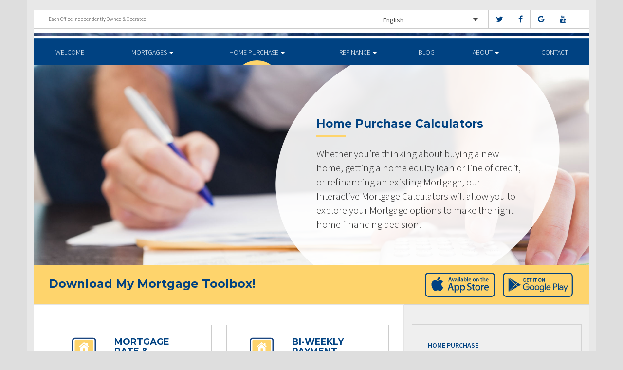

--- FILE ---
content_type: text/html; charset=UTF-8
request_url: https://irenejackman.ca/home-purchase/home-purchase-calculators/
body_size: 10318
content:
<!DOCTYPE html>
<html lang="en">
<head>
<meta charset="UTF-8">
<meta name="viewport" content="width=device-width, initial-scale=1">
<title>Home Purchase Calculators - Irene Jackman Dominion Lending Centres</title>
<link href='https://fonts.googleapis.com/css?family=Raleway:500,600,700,800,900,400,300&display=swap' rel='stylesheet' type='text/css'>
<link href='https://fonts.googleapis.com/css?family=Pacifico&display=swap' rel='stylesheet' type='text/css'>
<link rel="profile" href="https://gmpg.org/xfn/11">
<link rel="pingback" href="https://irenejackman.ca/xmlrpc.php">

<meta name='robots' content='index, follow, max-image-preview:large, max-snippet:-1, max-video-preview:-1' />
<link rel="alternate" hreflang="en" href="https://irenejackman.ca/home-purchase/home-purchase-calculators/" />
<link rel="alternate" hreflang="fr" href="https://irenejackman.ca/fr/home-purchase/home-purchase-calculators/" />

<!-- Open Graph Meta Tags generated by MashShare 4.0.47 - https://mashshare.net -->
<meta property="og:type" content="article" /> 
<meta property="og:title" content="Home Purchase Calculators" />
<meta property="og:description" content="&lt;p&gt;Whether you&amp;#8217;re thinking about buying a new home, getting a home equity loan or line of credit, or refinancing an existing Mortgage, our Interactive Mortgage Calculators will allow you to explore your Mortgage options to make the right home financing decision.&lt;/p&gt;" />
<meta property="og:image" content="https://irenejackman.ca/wp-content/uploads/2016/10/calculators.jpg" />
<meta property="og:url" content="https://irenejackman.ca/home-purchase/home-purchase-calculators/" />
<meta property="og:site_name" content="Dominion Lending Centres" />
<meta property="article:published_time" content="2016-09-13T14:58:26-04:00" />
<meta property="article:modified_time" content="2017-01-16T12:56:16-05:00" />
<meta property="og:updated_time" content="2017-01-16T12:56:16-05:00" />
<!-- Open Graph Meta Tags generated by MashShare 4.0.47 - https://www.mashshare.net -->
<!-- Twitter Card generated by MashShare 4.0.47 - https://www.mashshare.net -->
<meta property="og:image:width" content="2000" />
<meta property="og:image:height" content="1178" />
<meta name="twitter:card" content="summary_large_image">
<meta name="twitter:title" content="Home Purchase Calculators">
<meta name="twitter:description" content="&lt;p&gt;Whether you&amp;#8217;re thinking about buying a new home, getting a home equity loan or line of credit, or refinancing an existing Mortgage, our Interactive Mortgage Calculators will allow you to explore your Mortgage options to make the right home financing decision.&lt;/p&gt;">
<meta name="twitter:image" content="https://irenejackman.ca/wp-content/uploads/2016/10/calculators.jpg">
<!-- Twitter Card generated by MashShare 4.0.47 - https://www.mashshare.net -->


	<!-- This site is optimized with the Yoast SEO plugin v17.1 - https://yoast.com/wordpress/plugins/seo/ -->
	<link rel="canonical" href="https://irenejackman.ca/home-purchase/home-purchase-calculators/" />
	<meta property="og:locale" content="en_US" />
	<meta property="og:type" content="article" />
	<meta property="og:title" content="Home Purchase Calculators - Dominion Lending Centres" />
	<meta property="og:description" content="Whether you&#8217;re thinking about buying a new home, getting a home equity loan or line of credit, or refinancing an existing Mortgage, our Interactive Mortgage Calculators will allow you to explore your Mortgage options to make the right home financing decision." />
	<meta property="og:url" content="https://irenejackman.ca/home-purchase/home-purchase-calculators/" />
	<meta property="og:site_name" content="Dominion Lending Centres" />
	<meta property="article:modified_time" content="2017-01-16T17:56:16+00:00" />
	<meta property="og:image" content="https://irenejackman.ca/wp-content/uploads/2016/10/calculators.jpg" />
	<meta property="og:image:width" content="2000" />
	<meta property="og:image:height" content="1178" />
	<meta name="twitter:card" content="summary" />
	<script type="application/ld+json" class="yoast-schema-graph">{"@context":"https://schema.org","@graph":[{"@type":"Organization","@id":"https://irenejackman.ca/#organization","name":"Dominion Lending Centres","url":"https://irenejackman.ca/","sameAs":[],"logo":{"@type":"ImageObject","@id":"https://irenejackman.ca/#logo","inLanguage":"en","url":"http://master.wps.dlcserver.com/wp-content/uploads/2017/01/vector_DLC1.jpg","contentUrl":"http://master.wps.dlcserver.com/wp-content/uploads/2017/01/vector_DLC1.jpg","width":369,"height":173,"caption":"Dominion Lending Centres"},"image":{"@id":"https://irenejackman.ca/#logo"}},{"@type":"WebSite","@id":"https://irenejackman.ca/#website","url":"https://irenejackman.ca/","name":"Dominion Lending Centres","description":"DLC Broker Site","publisher":{"@id":"https://irenejackman.ca/#organization"},"potentialAction":[{"@type":"SearchAction","target":{"@type":"EntryPoint","urlTemplate":"https://irenejackman.ca/?s={search_term_string}"},"query-input":"required name=search_term_string"}],"inLanguage":"en"},{"@type":"ImageObject","@id":"https://irenejackman.ca/home-purchase/home-purchase-calculators/#primaryimage","inLanguage":"en","url":"https://irenejackman.ca/wp-content/uploads/2016/10/calculators.jpg","contentUrl":"https://irenejackman.ca/wp-content/uploads/2016/10/calculators.jpg","width":2000,"height":1178},{"@type":"WebPage","@id":"https://irenejackman.ca/home-purchase/home-purchase-calculators/#webpage","url":"https://irenejackman.ca/home-purchase/home-purchase-calculators/","name":"Home Purchase Calculators - Dominion Lending Centres","isPartOf":{"@id":"https://irenejackman.ca/#website"},"primaryImageOfPage":{"@id":"https://irenejackman.ca/home-purchase/home-purchase-calculators/#primaryimage"},"datePublished":"2016-09-13T18:58:26+00:00","dateModified":"2017-01-16T17:56:16+00:00","breadcrumb":{"@id":"https://irenejackman.ca/home-purchase/home-purchase-calculators/#breadcrumb"},"inLanguage":"en","potentialAction":[{"@type":"ReadAction","target":["https://irenejackman.ca/home-purchase/home-purchase-calculators/"]}]},{"@type":"BreadcrumbList","@id":"https://irenejackman.ca/home-purchase/home-purchase-calculators/#breadcrumb","itemListElement":[{"@type":"ListItem","position":1,"name":"Home","item":"https://irenejackman.ca/"},{"@type":"ListItem","position":2,"name":"Home Purchase","item":"https://irenejackman.ca/home-purchase/"},{"@type":"ListItem","position":3,"name":"Home Purchase Calculators"}]}]}</script>
	<!-- / Yoast SEO plugin. -->


<link rel='dns-prefetch' href='//translate.google.com' />
<link rel='dns-prefetch' href='//master.wps.dlcserver.com' />
<link rel='dns-prefetch' href='//use.fontawesome.com' />
<link rel='dns-prefetch' href='//s.w.org' />
<link rel="alternate" type="application/rss+xml" title="Dominion Lending Centres &raquo; Feed" href="https://irenejackman.ca/feed/" />
<link rel="alternate" type="application/rss+xml" title="Dominion Lending Centres &raquo; Comments Feed" href="https://irenejackman.ca/comments/feed/" />
		<script type="text/javascript">
			window._wpemojiSettings = {"baseUrl":"https:\/\/s.w.org\/images\/core\/emoji\/13.1.0\/72x72\/","ext":".png","svgUrl":"https:\/\/s.w.org\/images\/core\/emoji\/13.1.0\/svg\/","svgExt":".svg","source":{"concatemoji":"https:\/\/irenejackman.ca\/wp-includes\/js\/wp-emoji-release.min.js?ver=5.8.1"}};
			!function(e,a,t){var n,r,o,i=a.createElement("canvas"),p=i.getContext&&i.getContext("2d");function s(e,t){var a=String.fromCharCode;p.clearRect(0,0,i.width,i.height),p.fillText(a.apply(this,e),0,0);e=i.toDataURL();return p.clearRect(0,0,i.width,i.height),p.fillText(a.apply(this,t),0,0),e===i.toDataURL()}function c(e){var t=a.createElement("script");t.src=e,t.defer=t.type="text/javascript",a.getElementsByTagName("head")[0].appendChild(t)}for(o=Array("flag","emoji"),t.supports={everything:!0,everythingExceptFlag:!0},r=0;r<o.length;r++)t.supports[o[r]]=function(e){if(!p||!p.fillText)return!1;switch(p.textBaseline="top",p.font="600 32px Arial",e){case"flag":return s([127987,65039,8205,9895,65039],[127987,65039,8203,9895,65039])?!1:!s([55356,56826,55356,56819],[55356,56826,8203,55356,56819])&&!s([55356,57332,56128,56423,56128,56418,56128,56421,56128,56430,56128,56423,56128,56447],[55356,57332,8203,56128,56423,8203,56128,56418,8203,56128,56421,8203,56128,56430,8203,56128,56423,8203,56128,56447]);case"emoji":return!s([10084,65039,8205,55357,56613],[10084,65039,8203,55357,56613])}return!1}(o[r]),t.supports.everything=t.supports.everything&&t.supports[o[r]],"flag"!==o[r]&&(t.supports.everythingExceptFlag=t.supports.everythingExceptFlag&&t.supports[o[r]]);t.supports.everythingExceptFlag=t.supports.everythingExceptFlag&&!t.supports.flag,t.DOMReady=!1,t.readyCallback=function(){t.DOMReady=!0},t.supports.everything||(n=function(){t.readyCallback()},a.addEventListener?(a.addEventListener("DOMContentLoaded",n,!1),e.addEventListener("load",n,!1)):(e.attachEvent("onload",n),a.attachEvent("onreadystatechange",function(){"complete"===a.readyState&&t.readyCallback()})),(n=t.source||{}).concatemoji?c(n.concatemoji):n.wpemoji&&n.twemoji&&(c(n.twemoji),c(n.wpemoji)))}(window,document,window._wpemojiSettings);
		</script>
		<style type="text/css">
img.wp-smiley,
img.emoji {
	display: inline !important;
	border: none !important;
	box-shadow: none !important;
	height: 1em !important;
	width: 1em !important;
	margin: 0 .07em !important;
	vertical-align: -0.1em !important;
	background: none !important;
	padding: 0 !important;
}
</style>
	<link rel='stylesheet' id='siteorigin-panels-front-css'  href='https://irenejackman.ca/wp-content/mu-plugins/wpspagewizard/css/front.css?ver=2.4.17' type='text/css' media='all' />
<link rel='stylesheet' id='wp-block-library-css'  href='https://irenejackman.ca/wp-includes/css/dist/block-library/style.min.css?ver=5.8.1' type='text/css' media='all' />
<link rel='stylesheet' id='google-language-translator-css'  href='https://irenejackman.ca/wp-content/plugins/google-language-translator/css/style.css?ver=6.0.11' type='text/css' media='' />
<link rel='stylesheet' id='mashsb-styles-css'  href='https://irenejackman.ca/wp-content/plugins/mashsharer/assets/css/mashsb.min.css?ver=4.0.47' type='text/css' media='all' />
<style id='mashsb-styles-inline-css' type='text/css'>
.mashsb-count {color:#cccccc;}[class^="mashicon-"] .text, [class*=" mashicon-"] .text{
    text-indent: -9999px !important;
    line-height: 0px;
    display: block;
    }
    [class^="mashicon-"] .text:after, [class*=" mashicon-"] .text:after {
        content: "" !important;
        text-indent: 0;
        font-size:13px;
        display: block !important;
    }
    [class^="mashicon-"], [class*=" mashicon-"] {
        width:25%;
        text-align: center !important;
    }
    [class^="mashicon-"] .icon:before, [class*=" mashicon-"] .icon:before {
        float:none;
        margin-right: 0;
    }
    .mashsb-buttons a{
       margin-right: 3px;
       margin-bottom:3px;
       min-width: 0;
       width: 41px;
    }
    .onoffswitch,
    .onoffswitch-inner:before,
    .onoffswitch-inner:after
    .onoffswitch2,
    .onoffswitch2-inner:before,
    .onoffswitch2-inner:after  {
        margin-right: 0px;
        width: 41px;
        line-height: 41px;
    }
</style>
<link rel='stylesheet' id='video_pres_style-css'  href='https://irenejackman.ca/wp-content/plugins/wps_videos_client/css/video_pres.css?ver=5.8.1' type='text/css' media='all' />
<link rel='stylesheet' id='wpml-legacy-dropdown-0-css'  href='//master.wps.dlcserver.com/wp-content/plugins/sitepress-multilingual-cms/templates/language-switchers/legacy-dropdown/style.min.css?ver=1' type='text/css' media='all' />
<style id='wpml-legacy-dropdown-0-inline-css' type='text/css'>
.wpml-ls-statics-shortcode_actions{background-color:#eeeeee;}.wpml-ls-statics-shortcode_actions, .wpml-ls-statics-shortcode_actions .wpml-ls-sub-menu, .wpml-ls-statics-shortcode_actions a {border-color:#cdcdcd;}.wpml-ls-statics-shortcode_actions a {color:#444444;background-color:#ffffff;}.wpml-ls-statics-shortcode_actions a:hover,.wpml-ls-statics-shortcode_actions a:focus {color:#000000;background-color:#eeeeee;}.wpml-ls-statics-shortcode_actions .wpml-ls-current-language>a {color:#444444;background-color:#ffffff;}.wpml-ls-statics-shortcode_actions .wpml-ls-current-language:hover>a, .wpml-ls-statics-shortcode_actions .wpml-ls-current-language>a:focus {color:#000000;background-color:#eeeeee;}
</style>
<link rel='stylesheet' id='wp-pagenavi-css'  href='https://irenejackman.ca/wp-content/mu-plugins/wp-pagenavi/pagenavi-css.css?ver=2.70' type='text/css' media='all' />
<link rel='stylesheet' id='cms-navigation-style-base-css'  href='https://irenejackman.ca/wp-content/plugins/wpml-cms-nav/res/css/cms-navigation-base.css?ver=1.5.5' type='text/css' media='screen' />
<link rel='stylesheet' id='cms-navigation-style-css'  href='https://irenejackman.ca/wp-content/plugins/wpml-cms-nav/res/css/cms-navigation.css?ver=1.5.5' type='text/css' media='screen' />
<link rel='stylesheet' id='starterbs-css-css'  href='https://irenejackman.ca/wp-content/themes/DLCContemporary/css/bootstrap.min.css?ver=3.1.9' type='text/css' media='all' />
<link rel='stylesheet' id='gf-bs3-css-css'  href='https://irenejackman.ca/wp-content/themes/DLCContemporary/css/gravity-forms-bootstrap.css?ver=1.0.2' type='text/css' media='all' />
<link rel='stylesheet' id='base-css-css'  href='https://irenejackman.ca/wp-content/themes/DLCContemporary/css/starterbs.css?ver=4.1' type='text/css' media='all' />
<link rel='stylesheet' id='editor-css-css'  href='https://irenejackman.ca/wp-content/themes/DLCContemporary/css/editor.css?ver=1.0' type='text/css' media='all' />
<link rel='stylesheet' id='owl-carousel-css-css'  href='https://irenejackman.ca/wp-content/themes/DLCContemporary/css/owl.carousel.css?ver=1.0' type='text/css' media='all' />
<link rel='stylesheet' id='owl-theme-css-css'  href='https://irenejackman.ca/wp-content/themes/DLCContemporary/css/owl.theme.default.css?ver=1.0' type='text/css' media='all' />
<link rel='stylesheet' id='widgets-css-css'  href='https://irenejackman.ca/wp-content/themes/DLCContemporary/css/widgets.css?ver=1.0' type='text/css' media='all' />
<script type='text/javascript' src='https://irenejackman.ca/wp-includes/js/jquery/jquery.min.js?ver=3.6.0' id='jquery-core-js'></script>
<script type='text/javascript' src='https://irenejackman.ca/wp-includes/js/jquery/jquery-migrate.min.js?ver=3.3.2' id='jquery-migrate-js'></script>
<script type='text/javascript' id='mashsb-js-extra'>
/* <![CDATA[ */
var mashsb = {"shares":"0","round_shares":"1","animate_shares":"0","dynamic_buttons":"0","share_url":"https:\/\/irenejackman.ca\/home-purchase\/home-purchase-calculators\/","title":"Home+Purchase+Calculators","image":"https:\/\/irenejackman.ca\/wp-content\/uploads\/2016\/10\/calculators.jpg","desc":"<p>Whether you\u2019re thinking about buying a new home, getting a home equity loan or line of credit, or refinancing an existing Mortgage, our Interactive Mortgage Calculators will allow you to explore your Mortgage options to make the right home financing decision.<\/p>\n","hashtag":"","subscribe":"content","subscribe_url":"","activestatus":"1","singular":"1","twitter_popup":"1","refresh":"0","nonce":"8c64315e3f","postid":"37","servertime":"1768927311","ajaxurl":"https:\/\/irenejackman.ca\/wp-admin\/admin-ajax.php"};
/* ]]> */
</script>
<script type='text/javascript' src='https://irenejackman.ca/wp-content/plugins/mashsharer/assets/js/mashsb.min.js?ver=4.0.47' id='mashsb-js'></script>
<script type='text/javascript' src='//master.wps.dlcserver.com/wp-content/plugins/sitepress-multilingual-cms/templates/language-switchers/legacy-dropdown/script.min.js?ver=1' id='wpml-legacy-dropdown-0-js'></script>
<script type='text/javascript' src='https://irenejackman.ca/wp-content/themes/DLCContemporary/js/jquery.js?ver=1.0' id='jquery-js-js'></script>
<script type='text/javascript' src='https://irenejackman.ca/wp-content/plugins/gravityforms/js/jquery.maskedinput.min.js?ver=1.0' id='jquery-maskedinput-js'></script>
<link rel="https://api.w.org/" href="https://irenejackman.ca/wp-json/" /><link rel="alternate" type="application/json" href="https://irenejackman.ca/wp-json/wp/v2/pages/37" /><link rel="EditURI" type="application/rsd+xml" title="RSD" href="https://irenejackman.ca/xmlrpc.php?rsd" />
<link rel="wlwmanifest" type="application/wlwmanifest+xml" href="https://irenejackman.ca/wp-includes/wlwmanifest.xml" /> 
<meta name="generator" content="WordPress 5.8.1" />
<link rel='shortlink' href='https://irenejackman.ca/?p=37' />
<link rel="alternate" type="application/json+oembed" href="https://irenejackman.ca/wp-json/oembed/1.0/embed?url=https%3A%2F%2Firenejackman.ca%2Fhome-purchase%2Fhome-purchase-calculators%2F" />
<link rel="alternate" type="text/xml+oembed" href="https://irenejackman.ca/wp-json/oembed/1.0/embed?url=https%3A%2F%2Firenejackman.ca%2Fhome-purchase%2Fhome-purchase-calculators%2F&#038;format=xml" />
<meta name="generator" content="WPML ver:4.4.10 stt:1,4;" />
<style type="text/css">#google_language_translator a {display: none !important; }.goog-te-gadget {color:transparent !important;}.goog-te-gadget { font-size:0px !important; }.goog-branding { display:none; }.goog-tooltip {display: none !important;}.goog-tooltip:hover {display: none !important;}.goog-text-highlight {background-color: transparent !important; border: none !important; box-shadow: none !important;}#flags { display:none; }.goog-te-banner-frame{visibility:hidden !important;}body { top:0px !important;}</style></head>
<body class="page-template-default page page-id-37 page-child parent-pageid-8">
<div id="page" class="hfeed site">
	
	<header id="masthead" class="site-header" role="banner">


			<div class="container header">
				<div class="row">
					<div class="col-md-12 no-padding">
                   		 <div class="top-header">
                            <div class="col-md-12 whitebg">
                                <div class="col-sm-4">
                                        <p>Each Office Independently Owned &amp; Operated</p>
                                    </div>


                                    <div class="col-sm-8">
             
																				<ul class="social">
																					<li><a href="https://www.twitter.com/DLCCanadaInc" target="_blank"><i class="fa fa-twitter" aria-hidden="true"></i></a></li>
																															<li><a href="https://www.facebook.com/DominionLendingCentresCanada" target="_blank"><i class="fa fa-facebook" aria-hidden="true"></i></a></li>
																																									<li><a href="https://google.com/search?q=dominion%20lending%20centres&oq=dominion+lending+ce&aqs=chrome.0.69i59j69i57j69i59l2j69i64j69i61j69i60l2.3258j0j7&sourceid=chrome&ie=UTF-8&sxsrf=ALeKk00H0cYs2GhOnwJvMin6CFTMpvURFA:1589233399637&npsic=0&rflfq=1&rlha=0&rllag=49236362,-122843614,6038&tbm=lcl&rldimm=16878499647461588256&lqi=Chhkb21pbmlvbiBsZW5kaW5nIGNlbnRyZXMiA4gBAVo0Chhkb21pbmlvbiBsZW5kaW5nIGNlbnRyZXMiGGRvbWluaW9uIGxlbmRpbmcgY2VudHJlcw&ved=2ahUKEwiQnoDi46zpAhUOqp4KHb49CRAQvS4wCXoECCAQKw&rldoc=1&tbs=lrf:!1m4!1u3!2m2!3m1!1e1!1m4!1u16!2m2!16m1!1e1!1m4!1u16!2m2!16m1!1e2!2m1!1e16!2m1!1e3!3sIAE,lf:1,lf_ui:4&rlst=f#rlfi=hd:;si:16878499647461588256,l,Chhkb21pbmlvbiBsZW5kaW5nIGNlbnRyZXMiA4gBAVo0Chhkb21pbmlvbiBsZW5kaW5nIGNlbnRyZXMiGGRvbWluaW9uIGxlbmRpbmcgY2VudHJlcw;mv:[[49.3352307,-122.63266229999999],[49.1976866,-123.1880297]];tbs:lrf:!1m4!1u3!2m2!3m1!1e1!1m4!1u16!2m2!16m1!1e1!1m4!1u16!2m2!16m1!1e2!2m1!1e16!2m1!1e3!3sIAE,lf:1,lf_ui:4" target="_blank"><i class="fa fa-google" aria-hidden="true"></i></a></li>
																																									<li><a href="https://www.youtube.com/user/DLCcanada" target="_blank"><i class="fa fa-youtube" aria-hidden="true"></i></a></li>
																														   
										</ul>
										
										
<div
	 class="wpml-ls-statics-shortcode_actions wpml-ls wpml-ls-legacy-dropdown js-wpml-ls-legacy-dropdown" id="lang_sel">
	<ul>

		<li tabindex="0" class="wpml-ls-slot-shortcode_actions wpml-ls-item wpml-ls-item-en wpml-ls-current-language wpml-ls-first-item wpml-ls-item-legacy-dropdown">
			<a href="#" class="js-wpml-ls-item-toggle wpml-ls-item-toggle lang_sel_sel icl-en">
                <span class="wpml-ls-native icl_lang_sel_native">English</span></a>

			<ul class="wpml-ls-sub-menu">
				
					<li class="icl-fr wpml-ls-slot-shortcode_actions wpml-ls-item wpml-ls-item-fr wpml-ls-last-item">
						<a href="https://irenejackman.ca/fr/home-purchase/home-purchase-calculators/" class="wpml-ls-link">
                            <span class="wpml-ls-native icl_lang_sel_native" lang="fr">Français</span><span class="wpml-ls-display icl_lang_sel_translated"><span class="wpml-ls-bracket icl_lang_sel_bracket"> (</span>French<span class="wpml-ls-bracket icl_lang_sel_bracket">)</span></span></a>
					</li>

							</ul>

		</li>

	</ul>
</div>
										
                                    </div>
								
								
								 	  
										
                                </div>
                             </div>



                        <div class="main-header main-header-image">
                             
                             	                             <img id="header-custom-image" src="https://irenejackman.ca/wp-content/uploads/2025/08/cropped-Sunset.jpg" height="auto" width="100%" alt="" />
	                                                      
                             <div id="agent-profile-wrapper" class="col-xs-5 col-md-6 header-logo hidden" >
                             	<div class="header-circle">
                                     <div class="logo-area">
                                                                         <a href="https://irenejackman.ca/"  rel="home" class="logo"
                                         style="background-image: url('https://irenejackman.ca/wp-content/themes/DLCContemporary/img/tempImages/logo.svg')"></a>
                                        
                                             <p>
                                             	 Dominion Lending Centres Mortgage Shop                                             	                                     		 </p>
                                            </div>
                                        </div>
                                    </div>


                             <div id="agent-profile-info-wrapper" class="col-xs-7 col-md-6 hidden">


                             <!---- AGENT PROFILE -->

                             <section class="agent-profile">
                                                              	 <div class="profile-image">
                                     <span style="background-image: url('https://media.dominionintranet.ca/emp/images/m21395_1678920766.jpg')"></span>
                                 </div>
                                                                  
                                    <div class="agent-details">
                                        <h2>Irene Jackman</h2>
                                        <h3>Mortgage Professional</h3>

                                                                                <span class="d-block">
											Originator Licence #Creston										</span>
																				
                                        <div>
                                            <ul>
                                                                                                <li><a href="mailto:irenejackman@dominionlending.ca">irenejackman@dominionlending.ca</a></li>
                                                												<li>
                                                																											<b>Cell: </b><a href="tel: 7092772103">7092772103</a>
                                                													</li>
												
												<li>
                                                													</li>
												<li>
																									</li>
                                            </ul>
									 	</div>

																				<div class="app-buttons">
											<a class="google-btn" target="_blank" href="https://dlcapp.ca/id/427669?lang=en"><div></div></a>
											<a class="apple-btn" target="_blank" href="https://dlcapp.ca/id/427669?lang=en"><div></div></a>
										</div>
									</div>

                                </section>

                               <!---- END AGENT PROFILE -->

                             </div>
                         </div>
                       </div>
                     </div>
                   </div>
         		</div>
			</header>

            <div class="nav-stuck">
            <div class="container main">
				<div class="row">
					<div class="col-md-12 no-padding ">

                       <nav class="navbar" role="navigation">
							  <div class="navbar-header">
                                    <button type="button" class="navbar-toggle" data-toggle="collapse" data-target=".navbar-collapse">
                                        <span class="icon-bar"></span>
                                        <span class="icon-bar"></span>
                                        <span class="icon-bar"></span>
                                    </button>
                                </div>

								 <div class="navbar-collapse collapse no-padding"><ul id="main-menu" class="nav navbar-nav"><li id="menu-item-5" class="menu-item menu-item-type-post_type menu-item-object-page menu-item-home menu-item-5"><a href="https://irenejackman.ca/">Welcome</a></li>
<li id="menu-item-20" class="menu-item menu-item-type-post_type menu-item-object-page menu-item-has-children dropdown menu-item-20"><a href="https://irenejackman.ca/mortgages/" class="dropdown-toggle" data-toggle="dropdown">Mortgages <b class="caret"></b></a>
<ul class="dropdown-menu">
	<li id="menu-item-163" class="menu-item menu-item-type-post_type menu-item-object-page menu-item-163"><a href="https://irenejackman.ca/mortgages/benefits-of-using-a-mortgage-professional/">Benefits of Using a Mortgage Professional</a></li>
	<li id="menu-item-166" class="menu-item menu-item-type-post_type menu-item-object-page menu-item-166"><a href="https://irenejackman.ca/mortgages/mortgage-professional-cost/">How Much Does it Cost</a></li>
	<li id="menu-item-170" class="menu-item menu-item-type-post_type menu-item-object-page menu-item-170"><a href="https://irenejackman.ca/mortgages/mortgage-renewal/">Mortgage Renewal</a></li>
	<li id="menu-item-165" class="menu-item menu-item-type-post_type menu-item-object-page menu-item-165"><a href="https://irenejackman.ca/mortgages/home-equity/">Home Equity</a></li>
	<li id="menu-item-169" class="menu-item menu-item-type-post_type menu-item-object-page menu-item-169"><a href="https://irenejackman.ca/mortgages/mortgage-life-insurance/">Mortgage Life Insurance</a></li>
	<li id="menu-item-167" class="menu-item menu-item-type-post_type menu-item-object-page menu-item-167"><a href="https://irenejackman.ca/mortgages/how-to-apply/">Apply Now</a></li>
	<li id="menu-item-1099" class="menu-item menu-item-type-post_type menu-item-object-page menu-item-1099"><a href="https://irenejackman.ca/mortgages/current-rates/">Current Rates</a></li>
</ul>
</li>
<li id="menu-item-19" class="menu-item menu-item-type-post_type menu-item-object-page current-page-ancestor current-menu-ancestor current-menu-parent current-page-parent current_page_parent current_page_ancestor menu-item-has-children dropdown active menu-item-19"><a href="https://irenejackman.ca/home-purchase/" class="dropdown-toggle" data-toggle="dropdown">Home Purchase <b class="caret"></b></a>
<ul class="dropdown-menu">
	<li id="menu-item-191" class="menu-item menu-item-type-post_type menu-item-object-page menu-item-191"><a href="https://irenejackman.ca/home-purchase/home-purchase-overview/">Home Purchase Overview</a></li>
	<li id="menu-item-192" class="menu-item menu-item-type-post_type menu-item-object-page menu-item-192"><a href="https://irenejackman.ca/home-purchase/mortgage-pre-approval/">Mortgage Pre-Approval</a></li>
	<li id="menu-item-189" class="menu-item menu-item-type-post_type menu-item-object-page menu-item-189"><a href="https://irenejackman.ca/home-purchase/fixed-rate-vs-variable-rate/">Fixed Rate vs. Variable Rate</a></li>
	<li id="menu-item-195" class="menu-item menu-item-type-post_type menu-item-object-page menu-item-195"><a href="https://irenejackman.ca/home-purchase/understanding-your-credit-report/">Understanding your Credit Report</a></li>
	<li id="menu-item-188" class="menu-item menu-item-type-post_type menu-item-object-page menu-item-188"><a href="https://irenejackman.ca/home-purchase/determine-the-right-term/">Determine the Right Term</a></li>
	<li id="menu-item-193" class="menu-item menu-item-type-post_type menu-item-object-page menu-item-193"><a href="https://irenejackman.ca/home-purchase/pay-off-your-mortgage-faster/">Pay Off Your Mortgage Faster</a></li>
	<li id="menu-item-194" class="menu-item menu-item-type-post_type menu-item-object-page menu-item-194"><a href="https://irenejackman.ca/home-purchase/self-employed-solutions/">Self-Employed Solutions</a></li>
	<li id="menu-item-1176" class="menu-item menu-item-type-post_type menu-item-object-page current-menu-item page_item page-item-37 current_page_item active menu-item-1176 active "><a href="https://irenejackman.ca/home-purchase/home-purchase-calculators/">Home Purchase Calculators</a></li>
</ul>
</li>
<li id="menu-item-18" class="menu-item menu-item-type-post_type menu-item-object-page menu-item-has-children dropdown menu-item-18"><a href="https://irenejackman.ca/refinance/" class="dropdown-toggle" data-toggle="dropdown">Refinance <b class="caret"></b></a>
<ul class="dropdown-menu">
	<li id="menu-item-196" class="menu-item menu-item-type-post_type menu-item-object-page menu-item-196"><a href="https://irenejackman.ca/refinance/">Refinance</a></li>
	<li id="menu-item-197" class="menu-item menu-item-type-post_type menu-item-object-page menu-item-197"><a href="https://irenejackman.ca/refinance/chip/">CHIP</a></li>
	<li id="menu-item-198" class="menu-item menu-item-type-post_type menu-item-object-page menu-item-198"><a href="https://irenejackman.ca/refinance/refinance-calculators/">Refinance Calculators</a></li>
</ul>
</li>
<li id="menu-item-60" class="menu-item menu-item-type-post_type menu-item-object-page menu-item-60"><a href="https://irenejackman.ca/blog/">Blog</a></li>
<li id="menu-item-17" class="menu-item menu-item-type-post_type menu-item-object-page menu-item-has-children dropdown menu-item-17"><a href="https://irenejackman.ca/about/" class="dropdown-toggle" data-toggle="dropdown">About <b class="caret"></b></a>
<ul class="dropdown-menu">
	<li id="menu-item-293" class="menu-item menu-item-type-post_type menu-item-object-page menu-item-293"><a href="https://irenejackman.ca/about/about-dominion-lending-centres/">About Dominion Lending Centres</a></li>
	<li id="menu-item-1134" class="menu-item menu-item-type-post_type menu-item-object-page menu-item-1134"><a href="https://irenejackman.ca/commercial-leasing/">Commercial &#038; Leasing</a></li>
	<li id="menu-item-295" class="menu-item menu-item-type-post_type menu-item-object-page menu-item-295"><a href="https://irenejackman.ca/about/lenders-associates/">Lenders &#038; Associations</a></li>
	<li id="menu-item-296" class="menu-item menu-item-type-post_type menu-item-object-page menu-item-296"><a href="https://irenejackman.ca/about/resources/">Resources</a></li>
	<li id="menu-item-297" class="menu-item menu-item-type-post_type menu-item-object-page menu-item-297"><a href="https://irenejackman.ca/about/client-testimonials/">Testimonials</a></li>
	<li id="menu-item-1245" class="our-house menu-item menu-item-type-custom menu-item-object-custom menu-item-1245"><a href="/our-house-magazine">Our House Magazine</a></li>
</ul>
</li>
<li id="menu-item-1196" class="menu-item menu-item-type-post_type menu-item-object-page menu-item-1196"><a href="https://irenejackman.ca/about/contact/">Contact</a></li>
</ul></div>                        	 </div>
                        </nav>
					</div>
                   </div>
                 </div>
			</div>


	<div id="content" class="site-content contemporary-theme"> 
    <section class="top-area">
        <div class="container main">
            <div class="row">
                <div class="col-md-12">
                    <div class="top-image" style="background-image: url(https://irenejackman.ca/wp-content/uploads/2016/10/calculators.jpg ) !important;">
                        <img src="https://irenejackman.ca/wp-content/uploads/2016/10/calculators.jpg" style="width: 0px;visibility: hidden;" alt="Home Purchase Calculators banner">
                        <div class="col-md-7 col-md-offset-5">
                            <div class="introduction">
                                <h1 class="page-title">Home Purchase Calculators</h1>
                                <p>Whether you&#8217;re thinking about buying a new home, getting a home equity loan or line of credit, or refinancing an existing Mortgage, our Interactive Mortgage Calculators will allow you to explore your Mortgage options to make the right home financing decision.</p>
                            </div>
                            <div class="white-circle">
                            </div>
                        </div>
                    </div>
                </div>
            </div>
        </div>
    </section>

		<section class="app-box">
        <div class="container main">
            <div class="app-buttons">
									<h2>Download My Mortgage Toolbox! </h2>
								<a class="google-btn" target="_blank" href="https://dlcapp.ca/id/427669?lang=en"><div></div></a>
				<a class="apple-btn" target="_blank" href="https://dlcapp.ca/id/427669?lang=en"><div></div></a>
			</div>
            </div>
        </section>
	
<section class="main-area internal-pages">
    <div class="container main">
        <div class="col-md-12">
        	 <div class="row">
            <div class="row is-flex">
                <div class="col-sm-8 content-area">
                    <main id="main" class="site-main" role="main">
                        <div class="col-md-12">
                                                    </div>

                        <!-- CALCULATORS -->

                                                   
                            
<div class="mortgage-calculators">
        
		

		<div class="row">
			<div class="col-md-6">
			    <div class="calculator-cta" style="min-height:320px">
					<div class="col-xs-12 col-sm-4">
					    <img style="width:100%; height: auto; max-width: 120px; margin: 0 auto 20px auto; display: block " src="https://irenejackman.ca/wp-content/themes/DLCContemporary/img/widgetImages/mortgage-calculator.svg">
					</div>

					<div class=" col-xs-12 col-sm-8">
					    	                        <h2>Mortgage Rate & Payment</h2>
	                        <p>Gives you quick access to loan options and the difference they can make in your monthly mortgage payment.</p>
	                    					</div>
			        
			        					<a href="https://calculators.dominionlending.ca/mortgage-rate-payment?view=slim&KeepThis=true&TB_iframe=true&height=510&width=690" data-toggle="modal" data-target="#calcModal" data-title="Mortgage Rate & Payment">
						Use Now
					</a>
								    </div>
			            
				<!-- Modal -->
				<div class="modal calcMod fade" id="calcModal" tabindex="-1" role="dialog" aria-labelledby="exampleModalLabel" aria-hidden="true" style="z-index:9999">
					<div class="modal-dialog modal-lg" role="document">
						<div class="modal-content">
							<div class="modal-header" style="padding-bottom: 30px;">
								<button type="button" class="close" data-dismiss="modal" aria-label="Close">
									<span aria-hidden="true">&times;</span>
								</button>
							</div>
								
							<div class="modal-body" style="min-height: 510px;">
								<iframe frameborder="0" style="width:100%; height: 100%;"></iframe>
							</div>						 
						</div>
					</div>
				</div>
			</div>



			<div class="col-md-6">
			    <div class="calculator-cta" style="min-height:320px">
					<div class="col-xs-12 col-sm-4">
					    <img style="width:100%; height: auto; max-width: 120px; margin: 0 auto 20px auto; display: block " src="https://irenejackman.ca/wp-content/themes/DLCContemporary/img/widgetImages/mortgage-calculator.svg">
					</div>

					<div class=" col-xs-12 col-sm-8">
					    	                        <h2>Bi-Weekly Payment</h2>
	                        <p>Shave years off your Mortgage and save you thousands by using an accelerated bi-weekly mortgage payment.</p>
	                    					</div>
			        
			        					<a href="https://calculators.dominionlending.ca/bi-weekly-payment?view=slim&KeepThis=true&TB_iframe=true&height=510&width=690" data-toggle="modal" data-target="#calcModal" data-title="Bi-Weekly Payment">
						Use Now
					</a>
								    </div>
			            
				<!-- Modal -->
				<div class="modal calcMod fade" id="calcModal" tabindex="-1" role="dialog" aria-labelledby="exampleModalLabel" aria-hidden="true" style="z-index:9999">
					<div class="modal-dialog modal-lg" role="document">
						<div class="modal-content">
							<div class="modal-header" style="padding-bottom: 30px;">
								<button type="button" class="close" data-dismiss="modal" aria-label="Close">
									<span aria-hidden="true">&times;</span>
								</button>
							</div>
								
							<div class="modal-body" style="min-height: 510px;">
								<iframe frameborder="0" style="width:100%; height: 100%;"></iframe>
							</div>						 
						</div>
					</div>
				</div>
			</div>


			<div class="row">
				<div class="col-md-6">
				    <div class="calculator-cta" style="min-height:320px">
						<div class="col-xs-12 col-sm-4">
						    <img style="width:100%; height: auto; max-width: 120px; margin: 0 auto 20px auto; display: block " src="https://irenejackman.ca/wp-content/themes/DLCContemporary/img/widgetImages/mortgage-calculator.svg">
						</div>

						<div class=" col-xs-12 col-sm-8">
						    		                        <h2>Mortgage Compare</h2>
		                        <p>Which mortgage provides you with the best value.</p>
		                    						</div>
				        
												<a href="https://calculators.dominionlending.ca/mortgage-comparison?view=slim&KeepThis=true&TB_iframe=true&height=510&width=690" data-toggle="modal" data-target="#calcModal" data-title="Mortgage Compare">
							Use Now
						</a>
										    </div>
				            
					<!-- Modal -->
					<div class="modal calcMod fade" id="calcModal" tabindex="-1" role="dialog" aria-labelledby="exampleModalLabel" aria-hidden="true" style="z-index:9999">
						<div class="modal-dialog modal-lg" role="document">
							<div class="modal-content">
								<div class="modal-header" style="padding-bottom: 30px;">
									<button type="button" class="close" data-dismiss="modal" aria-label="Close">
										<span aria-hidden="true">&times;</span>
									</button>
								</div>
									
								<div class="modal-body" style="min-height: 510px;">
									<iframe frameborder="0" style="width:100%; height: 100%;"></iframe>
								</div>						 
							</div>
						</div>
					</div>
				</div>



				<div class="col-md-6">
				    <div class="calculator-cta" style="min-height:320px">
						<div class="col-xs-12 col-sm-4">
						    <img style="width:100%; height: auto; max-width: 120px; margin: 0 auto 20px auto; display: block;" src="https://irenejackman.ca/wp-content/themes/DLCContemporary/img/widgetImages/mortgage-calculator.svg">
						</div>

						<div class=" col-xs-12 col-sm-8">
						    		                        <h2>Mortgage Qualifier</h2>
		                        <p>This calculator helps you determine just how much house you can afford.</p>
		                    						</div>
				        
												<a href="https://calculators.dominionlending.ca/mortgage-qualifier?view=slim&KeepThis=true&TB_iframe=true&height=510&width=690" data-toggle="modal" data-target="#calcModal" data-title="Mortgage Qualifier">
							Use Now
						</a>
										    </div>
				            
					<!-- Modal -->
					<div class="modal calcMod fade" id="calcModal" tabindex="-1" role="dialog" aria-labelledby="exampleModalLabel" aria-hidden="true" style="z-index:9999">
						<div class="modal-dialog modal-lg" role="document">
							<div class="modal-content">
								<div class="modal-header" style="padding-bottom: 30px;">
									<button type="button" class="close" data-dismiss="modal" aria-label="Close">
										<span aria-hidden="true">&times;</span>
									</button>
								</div>
									
								<div class="modal-body" style="min-height: 510px;">
									<iframe frameborder="0" style="width:100%; height: 100%;"></iframe>
								</div>						 
							</div>
						</div>
					</div>
				</div>
			</div>



			<div class="row">
				<div class="col-md-6">
				    <div class="calculator-cta" style="min-height:320px">
						<div class="col-xs-12 col-sm-4">
						    <img style="width:100%; height: auto; max-width: 120px; margin: 0 auto 20px auto; display: block " src="https://irenejackman.ca/wp-content/themes/DLCContemporary/img/widgetImages/mortgage-calculator.svg">
						</div>

						<div class=" col-xs-12 col-sm-8">
						    		                        <h2>Rent vs. Buy</h2>
		                        <p>This calculator helps you determine just how much house you can afford.</p>
		                    						</div>
				        
												<a href="https://calculators.dominionlending.ca/rent-vs-buy?view=slim&KeepThis=true&TB_iframe=true&height=510&width=690" data-toggle="modal" data-target="#calcModal" data-title="Rent vs Buy">
							Use Now
						</a>
										    </div>
				            
					<!-- Modal -->
					<div class="modal calcMod fade" id="calcModal" tabindex="-1" role="dialog" aria-labelledby="exampleModalLabel" aria-hidden="true" style="z-index:9999">
						<div class="modal-dialog modal-lg" role="document">
							<div class="modal-content">
								<div class="modal-header" style="padding-bottom: 30px;">
									<button type="button" class="close" data-dismiss="modal" aria-label="Close">
										<span aria-hidden="true">&times;</span>
									</button>
								</div>
									
								<div class="modal-body" style="min-height: 510px;">
									<iframe frameborder="0" style="width:100%; height: 100%;"></iframe>
								</div>						 
							</div>
						</div>
					</div>
				</div>
			</div>



		</div>
	



		
		
		
<script type="text/javascript">
	jQuery(document).ready(function ($) {        
		$('#calcModal').appendTo("body");
		
		$('#calcModal').on('show.bs.modal', function (event) {
			var button = $(event.relatedTarget); // Button that triggered the modal
			var title = button.data('title'); // Extract info from data-* attributes
			var modal = $(this);
			modal.find('.modal-title').text(title);
			modal.find('iframe').attr('src', button.attr('href'));
			modal.find('iframe').css('height', $(window).height() * 0.7);
		});
	});
</script>
                        

                                                
                        
                        

                        

                        
                        
                            
                            
                                            </main>
                </div>

                <div class="hidden-xs col-sm-4 sidebar">
                    <div id='nav_menu' class='widget'><div class="menu-home-purchase-sub-container"><ul id="menu-home-purchase-sub" class="menu"><li id="menu-item-71" class="menu-item menu-item-type-post_type menu-item-object-page current-page-ancestor current-menu-ancestor current-menu-parent current-page-parent current_page_parent current_page_ancestor menu-item-has-children menu-item-71"><a href="https://irenejackman.ca/home-purchase/">Home Purchase</a>
<ul class="sub-menu">
	<li id="menu-item-255" class="menu-item menu-item-type-post_type menu-item-object-page menu-item-255"><a href="https://irenejackman.ca/home-purchase/home-purchase-overview/">Home Purchase Overview</a></li>
	<li id="menu-item-256" class="menu-item menu-item-type-post_type menu-item-object-page menu-item-256"><a href="https://irenejackman.ca/home-purchase/mortgage-pre-approval/">Mortgage Pre-Approval</a></li>
	<li id="menu-item-253" class="menu-item menu-item-type-post_type menu-item-object-page menu-item-253"><a href="https://irenejackman.ca/home-purchase/fixed-rate-vs-variable-rate/">Fixed Rate vs. Variable Rate</a></li>
	<li id="menu-item-259" class="menu-item menu-item-type-post_type menu-item-object-page menu-item-259"><a href="https://irenejackman.ca/home-purchase/understanding-your-credit-report/">Understanding your Credit Report</a></li>
	<li id="menu-item-252" class="menu-item menu-item-type-post_type menu-item-object-page menu-item-252"><a href="https://irenejackman.ca/home-purchase/determine-the-right-term/">Determine the Right Term</a></li>
	<li id="menu-item-257" class="menu-item menu-item-type-post_type menu-item-object-page menu-item-257"><a href="https://irenejackman.ca/home-purchase/pay-off-your-mortgage-faster/">Pay Off Your Mortgage Faster</a></li>
	<li id="menu-item-258" class="menu-item menu-item-type-post_type menu-item-object-page menu-item-258"><a href="https://irenejackman.ca/home-purchase/self-employed-solutions/">Self-Employed Solutions</a></li>
	<li id="menu-item-72" class="menu-item menu-item-type-post_type menu-item-object-page current-menu-item page_item page-item-37 current_page_item menu-item-72 active "><a href="https://irenejackman.ca/home-purchase/home-purchase-calculators/" aria-current="page">Home Purchase Calculators</a></li>
</ul>
</li>
</ul></div></div>                </div>
            </div>
        </div>
       </div>
    </div>
</section>

</div>
</div>

	<div class="container main footer">
   	 <footer>
     	<div class="top-footer">
        <div class="row">
            	<div class="hidden-xs">
                    <div class="col-sm-3">
                        <div class="menu-mortgages-sub-container"><ul id="menu-mortgages-sub" class="menu"><li id="menu-item-61" class="menu-item menu-item-type-post_type menu-item-object-page menu-item-has-children menu-item-61"><a href="https://irenejackman.ca/mortgages/">Mortgages</a>
<ul class="sub-menu">
	<li id="menu-item-62" class="menu-item menu-item-type-post_type menu-item-object-page menu-item-62"><a href="https://irenejackman.ca/mortgages/benefits-of-using-a-mortgage-professional/">Benefits of Using a Mortgage Professional</a></li>
	<li id="menu-item-65" class="menu-item menu-item-type-post_type menu-item-object-page menu-item-65"><a href="https://irenejackman.ca/mortgages/mortgage-professional-cost/">How Much Does it Cost</a></li>
	<li id="menu-item-69" class="menu-item menu-item-type-post_type menu-item-object-page menu-item-69"><a href="https://irenejackman.ca/mortgages/mortgage-renewal/">Mortgage Renewal</a></li>
	<li id="menu-item-64" class="menu-item menu-item-type-post_type menu-item-object-page menu-item-64"><a href="https://irenejackman.ca/mortgages/home-equity/">Home Equity</a></li>
	<li id="menu-item-68" class="menu-item menu-item-type-post_type menu-item-object-page menu-item-68"><a href="https://irenejackman.ca/mortgages/mortgage-life-insurance/">Mortgage Life Insurance</a></li>
	<li id="menu-item-66" class="menu-item menu-item-type-post_type menu-item-object-page menu-item-66"><a href="https://irenejackman.ca/mortgages/how-to-apply/">Apply Now</a></li>
	<li id="menu-item-1097" class="menu-item menu-item-type-post_type menu-item-object-page menu-item-1097"><a href="https://irenejackman.ca/mortgages/current-rates/">Current Rates</a></li>
</ul>
</li>
</ul></div>                    </div>
                
                    <div class="col-sm-2 col-md-3">
                        <div class="menu-home-purchase-sub-container"><ul id="menu-home-purchase-sub-1" class="menu"><li class="menu-item menu-item-type-post_type menu-item-object-page current-page-ancestor current-menu-ancestor current-menu-parent current-page-parent current_page_parent current_page_ancestor menu-item-has-children menu-item-71"><a href="https://irenejackman.ca/home-purchase/">Home Purchase</a>
<ul class="sub-menu">
	<li class="menu-item menu-item-type-post_type menu-item-object-page menu-item-255"><a href="https://irenejackman.ca/home-purchase/home-purchase-overview/">Home Purchase Overview</a></li>
	<li class="menu-item menu-item-type-post_type menu-item-object-page menu-item-256"><a href="https://irenejackman.ca/home-purchase/mortgage-pre-approval/">Mortgage Pre-Approval</a></li>
	<li class="menu-item menu-item-type-post_type menu-item-object-page menu-item-253"><a href="https://irenejackman.ca/home-purchase/fixed-rate-vs-variable-rate/">Fixed Rate vs. Variable Rate</a></li>
	<li class="menu-item menu-item-type-post_type menu-item-object-page menu-item-259"><a href="https://irenejackman.ca/home-purchase/understanding-your-credit-report/">Understanding your Credit Report</a></li>
	<li class="menu-item menu-item-type-post_type menu-item-object-page menu-item-252"><a href="https://irenejackman.ca/home-purchase/determine-the-right-term/">Determine the Right Term</a></li>
	<li class="menu-item menu-item-type-post_type menu-item-object-page menu-item-257"><a href="https://irenejackman.ca/home-purchase/pay-off-your-mortgage-faster/">Pay Off Your Mortgage Faster</a></li>
	<li class="menu-item menu-item-type-post_type menu-item-object-page menu-item-258"><a href="https://irenejackman.ca/home-purchase/self-employed-solutions/">Self-Employed Solutions</a></li>
	<li class="menu-item menu-item-type-post_type menu-item-object-page current-menu-item page_item page-item-37 current_page_item menu-item-72 active "><a href="https://irenejackman.ca/home-purchase/home-purchase-calculators/" aria-current="page">Home Purchase Calculators</a></li>
</ul>
</li>
</ul></div>                        <div class="menu-refinance-sub-container"><ul id="menu-refinance-sub" class="menu"><li id="menu-item-76" class="menu-item menu-item-type-post_type menu-item-object-page menu-item-has-children menu-item-76"><a href="https://irenejackman.ca/refinance/">Refinance</a>
<ul class="sub-menu">
	<li id="menu-item-77" class="menu-item menu-item-type-post_type menu-item-object-page menu-item-77"><a href="https://irenejackman.ca/refinance/chip/">CHIP</a></li>
	<li id="menu-item-78" class="menu-item menu-item-type-post_type menu-item-object-page menu-item-78"><a href="https://irenejackman.ca/refinance/refinance-calculators/">Refinance Calculators</a></li>
</ul>
</li>
</ul></div>                    </div>
                
                    <div class="col-sm-3">
                        <div class="menu-about-sub-container"><ul id="menu-about-sub" class="menu"><li id="menu-item-80" class="menu-item menu-item-type-post_type menu-item-object-page menu-item-has-children menu-item-80"><a href="https://irenejackman.ca/about/about-dominion-lending-centres/">Company Overview</a>
<ul class="sub-menu">
	<li id="menu-item-84" class="menu-item menu-item-type-post_type menu-item-object-page menu-item-84"><a href="https://irenejackman.ca/about/client-testimonials/">Testimonials</a></li>
	<li id="menu-item-1135" class="menu-item menu-item-type-post_type menu-item-object-page menu-item-1135"><a href="https://irenejackman.ca/commercial-leasing/">Commercial &#038; Leasing</a></li>
	<li id="menu-item-83" class="menu-item menu-item-type-post_type menu-item-object-page menu-item-83"><a href="https://irenejackman.ca/about/resources/">Resources</a></li>
	<li id="menu-item-82" class="menu-item menu-item-type-post_type menu-item-object-page menu-item-82"><a href="https://irenejackman.ca/about/lenders-associates/">Lenders &#038; Associations</a></li>
	<li id="menu-item-379" class="menu-item menu-item-type-post_type menu-item-object-page menu-item-379"><a href="https://irenejackman.ca/about/contact/">Contact</a></li>
</ul>
</li>
<li id="menu-item-1246" class="our-house menu-item menu-item-type-custom menu-item-object-custom menu-item-1246"><a href="/our-house-magazine">Our House Magazine</a></li>
</ul></div>                    </div>
                </div>
            
              <div class="col-sm-3">
              	<div class="address">
                    <h2>Contact</h2>
                    
                    <p class="name">Irene Jackman</p>
                    <p class="title">Mortgage Professional</p>

                                        <p class="d-block">
                        Originator Licence #Creston                    </p>
                    
                                        <p>8A Hardy Avenue<br />
                    Grand Falls-Windsor, NL<br />
                    A2A 2P9, Canada</p>
                                        
                    <p>
                                                    <b>Email: </b><a href="mailto:irenejackman@dominionlending.ca">irenejackman@dominionlending.ca</a> </br>
                                                                                        <b>Cell: </b><a href="tel:7092772103">7092772103</a> </br>
                                                                               </p>

                </div>
            </div>
         </div>
         </div>
    
       <div class="btm-footer">
       	<div class="container">
                        <p>&copy; 2026 Dominion Lending Centres 
                <a href="/terms-of-use/">Terms of Use</a> | 
                <a href="/privacy-policy/">Privacy Policy</a>
            </p>
            
        </div>
       </div>
     </footer>
   </div>


<div id="flags" style="display:none" class="size18"><ul id="sortable" class="ui-sortable"><li id="English"><a href="#" title="English" class="nturl notranslate en flag united-states"></a></li></ul></div><div id='glt-footer'><div id="google_language_translator" class="default-language-en"></div></div><script>function GoogleLanguageTranslatorInit() { new google.translate.TranslateElement({pageLanguage: 'en', includedLanguages:'en', autoDisplay: false}, 'google_language_translator');}</script><script type='text/javascript' src='https://irenejackman.ca/wp-content/plugins/google-language-translator/js/scripts.js?ver=6.0.11' id='scripts-js'></script>
<script type='text/javascript' src='//translate.google.com/translate_a/element.js?cb=GoogleLanguageTranslatorInit' id='scripts-google-js'></script>
<script type='text/javascript' src='https://irenejackman.ca/wp-content/plugins/wps_videos_client/js/video_pres.js?ver=1.0' id='video_pres-js'></script>
<script type='text/javascript' src='https://irenejackman.ca/wp-content/themes/DLCContemporary/js/bootstrap.min.js?ver=3.1.1' id='starterbs-js-js'></script>
<script type='text/javascript' src='https://irenejackman.ca/wp-content/themes/DLCContemporary/js/carousel.js?ver=1.0.1' id='carousel-js-js'></script>
<script type='text/javascript' src='https://irenejackman.ca/wp-content/themes/DLCContemporary/js/easing.js?ver=1.0.1' id='easing-js-js'></script>
<script type='text/javascript' src='https://irenejackman.ca/wp-content/themes/DLCContemporary/js/starterbs.js?ver=1.2' id='base-js-js'></script>
<script type='text/javascript' src='https://irenejackman.ca/wp-content/themes/DLCContemporary/js/owl.carousel.js?ver=1.0' id='owl-carousel-js-js'></script>
<script type='text/javascript' src='https://use.fontawesome.com/b876cd329b.js?ver=1.0' id='fontawesome-js-js'></script>
<script type='text/javascript' src='https://irenejackman.ca/wp-includes/js/wp-embed.min.js?ver=5.8.1' id='wp-embed-js'></script>
<script type='text/javascript' src='//secure.dominionlending.ca/calculators/js/embed.js?ver=5.8.1' id='embed-js'></script>
<script type='text/javascript' src='https://irenejackman.ca/wp-content/plugins/wps_calculators/js/calculators.js?ver=5.8.1' id='calculators-js'></script>
</body>
</html>

--- FILE ---
content_type: image/svg+xml
request_url: https://irenejackman.ca/wp-content/themes/DLCContemporary/img/google.svg
body_size: 2560
content:
<?xml version="1.0" encoding="utf-8"?>
<!-- Generator: Adobe Illustrator 22.0.1, SVG Export Plug-In . SVG Version: 6.00 Build 0)  -->
<svg version="1.1" id="Layer_1" xmlns="http://www.w3.org/2000/svg" xmlns:xlink="http://www.w3.org/1999/xlink" x="0px" y="0px"
	 viewBox="0 0 290 100.4" style="enable-background:new 0 0 290 100.4;" xml:space="preserve">
<style type="text/css">
	.st0{fill:#014282;}
	.st1{fill-rule:evenodd;clip-rule:evenodd;fill:#014282;}
</style>
<g>
	<path class="st0" d="M270.6,100.4H20.3c-7.6,0-12.5-1.4-15.7-4.6c-3.2-3.2-4.7-8-4.7-15.7V19.4c0-7.6,1.5-12.3,4.8-15.3
		C7.8,1.2,12.5,0,20.3,0h250.3c7.7,0,12.3,1.3,15.2,4.2c2.9,3,4.1,7.4,4.1,15.2v60.8c0,7.8-1.2,12.5-4,15.6
		C282.9,99,278.2,100.4,270.6,100.4z M20.3,4.5C7.7,4.5,4.4,7.6,4.4,19.4v60.8c0,6.2,1.1,10.2,3.4,12.5c2.3,2.3,6.3,3.3,12.5,3.3
		h250.3c11.9,0,14.8-3.1,14.8-15.8V19.4c0-12.2-2.6-14.9-14.8-14.9H20.3z"/>
</g>
<path class="st1" d="M110.5,59.5c0,3.8-1.1,6.8-3.4,9.1c-2.5,2.7-5.9,4-9.9,4c-3.9,0-7.2-1.4-10-4.1c-2.7-2.7-4.1-6.1-4.1-10.1
	c0-4,1.4-7.4,4.1-10.1c2.7-2.7,6.1-4.1,10-4.1c1.9,0,3.8,0.4,5.6,1.1c1.8,0.8,3.2,1.8,4.2,3l-2.4,2.4c-1.8-2.1-4.3-3.2-7.4-3.2
	c-2.8,0-5.3,1-7.4,3c-2.1,2-3.1,4.6-3.1,7.8c0,3.2,1,5.8,3.1,7.8c2.1,2,4.5,3,7.4,3c3,0,5.5-1,7.6-3c1.3-1.3,2.1-3.2,2.3-5.5h-9.8
	v-3.4h13.1C110.5,58.2,110.5,58.8,110.5,59.5"/>
<path class="st1" d="M117.2,67.5c1.2,1.2,2.6,1.8,4.3,1.8c1.6,0,3.1-0.6,4.3-1.8c1.2-1.2,1.8-2.8,1.8-4.9s-0.6-3.6-1.8-4.9
	c-1.2-1.2-2.6-1.8-4.3-1.8c-1.6,0-3.1,0.6-4.3,1.8c-1.2,1.2-1.8,2.8-1.8,4.9S116,66.3,117.2,67.5z M114.6,55.6
	c1.8-1.9,4.1-2.8,6.8-2.8c2.8,0,5.1,0.9,6.8,2.8c1.8,1.9,2.7,4.2,2.7,7.1c0,2.8-0.9,5.2-2.7,7.1c-1.8,1.9-4.1,2.8-6.8,2.8
	c-2.8,0-5.1-0.9-6.8-2.8c-1.8-1.9-2.7-4.2-2.7-7.1C112,59.9,112.9,57.5,114.6,55.6"/>
<path class="st1" d="M137.5,67.5c1.2,1.2,2.6,1.8,4.3,1.8c1.6,0,3.1-0.6,4.3-1.8c1.2-1.2,1.8-2.8,1.8-4.9s-0.6-3.6-1.8-4.9
	c-1.2-1.2-2.6-1.8-4.3-1.8c-1.6,0-3.1,0.6-4.3,1.8c-1.2,1.2-1.8,2.8-1.8,4.9S136.3,66.3,137.5,67.5z M134.9,55.6
	c1.8-1.9,4.1-2.8,6.8-2.8c2.8,0,5.1,0.9,6.8,2.8c1.8,1.9,2.7,4.2,2.7,7.1c0,2.8-0.9,5.2-2.7,7.1c-1.8,1.9-4.1,2.8-6.8,2.8
	c-2.8,0-5.1-0.9-6.8-2.8c-1.8-1.9-2.7-4.2-2.7-7.1C132.2,59.9,133.1,57.5,134.9,55.6"/>
<path class="st1" d="M161.8,69.4c1.6,0,3-0.6,4.2-1.8c1.1-1.2,1.7-2.8,1.7-4.9c0-2-0.6-3.7-1.7-4.9c-1.1-1.2-2.5-1.8-4.2-1.8
	c-1.6,0-3,0.6-4.2,1.8c-1.2,1.2-1.7,2.8-1.7,4.9s0.6,3.6,1.7,4.9C158.8,68.8,160.2,69.4,161.8,69.4z M161.5,80.7
	c-2.2,0-4-0.5-5.4-1.6c-1.4-1.1-2.4-2.4-3-3.8l3.2-1.3c0.4,1,1,1.9,1.9,2.5c0.9,0.7,2,1,3.2,1c1.9,0,3.5-0.6,4.6-1.7
	c1.1-1.1,1.7-2.7,1.7-4.7v-1.7h-0.3c-0.6,0.8-1.5,1.6-2.6,2.2c-1.1,0.6-2.4,0.9-3.7,0.9c-2.4,0-4.5-1-6.2-2.8
	c-1.7-1.9-2.6-4.2-2.6-7c0-2.8,0.9-5.1,2.6-7c1.7-1.9,3.8-2.8,6.2-2.8c1.4,0,2.6,0.3,3.7,0.9c1.1,0.6,2,1.4,2.6,2.3h0.3v-2.5h3.1V71
	c0,3.2-0.9,5.6-2.7,7.2C166.4,79.9,164.2,80.7,161.5,80.7"/>
<rect x="174.3" y="45" class="st1" width="3.4" height="27"/>
<path class="st1" d="M194.3,60.5c-0.1-1.1-0.6-2.1-1.5-3c-0.9-1-2.2-1.4-4-1.4c-1.3,0-2.4,0.4-3.3,1.2c-0.9,0.8-1.6,1.9-1.9,3.3
	H194.3z M189.3,72.6c-2.8,0-5.1-0.9-6.8-2.8c-1.8-1.9-2.6-4.2-2.6-7.1c0-2.7,0.9-5,2.6-7c1.7-1.9,3.9-2.9,6.5-2.9
	c2.7,0,4.9,0.9,6.6,2.7c1.7,1.8,2.5,4.2,2.5,7.2l0,0.6h-14.6c0.1,2,0.7,3.4,1.9,4.4c1.1,1.1,2.5,1.6,4,1.6c2.5,0,4.2-1.1,5.1-3.2
	l3.1,1.3c-0.6,1.4-1.6,2.6-3,3.6C193,72.1,191.3,72.6,189.3,72.6"/>
<path class="st1" d="M211.7,57.7h5.8c1.5,0,2.6-0.5,3.5-1.5c0.9-1,1.3-2.1,1.3-3.3c0-1.2-0.4-2.3-1.3-3.3c-0.9-1-2.1-1.5-3.5-1.5
	h-5.8V57.7z M211.7,72h-3.4V45h9.1c2.3,0,4.3,0.7,6,2.2c1.7,1.5,2.5,3.4,2.5,5.7c0,2.3-0.8,4.3-2.5,5.8c-1.7,1.5-3.7,2.3-6,2.3h-5.7
	V72"/>
<rect x="228.3" y="45" class="st1" width="3.4" height="27"/>
<path class="st1" d="M241.2,69.4c1.4,0,2.7-0.5,3.9-1.6c1.2-1.1,1.8-2.3,1.8-3.8c-1-0.8-2.5-1.2-4.4-1.2c-1.7,0-3,0.4-3.8,1.1
	c-0.9,0.7-1.3,1.6-1.3,2.6c0,0.9,0.4,1.6,1.2,2.2C239.3,69.1,240.2,69.4,241.2,69.4z M240.6,72.6c-2,0-3.6-0.6-4.9-1.7
	c-1.3-1.1-2-2.6-2-4.5c0-2,0.8-3.6,2.3-4.8c1.6-1.1,3.5-1.7,5.8-1.7c2,0,3.6,0.4,5,1.1v-0.5c0-1.4-0.5-2.5-1.4-3.3
	c-0.9-0.8-2.1-1.2-3.4-1.2c-1,0-1.9,0.2-2.7,0.7c-0.8,0.5-1.4,1.1-1.7,2l-3.2-1.4c0.4-1.1,1.3-2.1,2.5-3.1c1.3-0.9,2.9-1.4,5-1.4
	c2.4,0,4.4,0.7,5.9,2.1c1.6,1.4,2.4,3.3,2.4,5.9V72h-3.4v-2.5h-0.2C245.3,71.4,243.3,72.6,240.6,72.6"/>
<polyline class="st1" points="257.8,80.2 254.2,80.2 258.5,70.8 250.8,53.4 254.6,53.4 260.1,66.7 260.2,66.7 265.6,53.4 
	269.4,53.4 257.8,80.2 "/>
<polygon class="st1" points="60,41.2 27,22.2 53,48.1 "/>
<path class="st1" d="M24,22.4c-0.1,0.2-0.2,0.5-0.2,0.8v53.7c0,0.2,0,0.3,0.1,0.5l27.6-27.6L24,22.4z"/>
<path class="st1" d="M53,51.3L26,78.4c0.1,0,0.2-0.1,0.2-0.1l34.2-19.6L53,51.3z"/>
<path class="st1" d="M72.9,48.6L62,42.4l-7.3,7.4l7.8,7.7l10.5-6C74,50.8,74,49.3,72.9,48.6z"/>
<path class="st0" d="M90.2,30.1h6.7c0,0.2,0.1,0.3,0.1,0.6c0,0.2,0,0.4,0,0.6c0,0.9-0.1,1.7-0.4,2.5c-0.3,0.8-0.7,1.5-1.3,2.1
	c-0.6,0.6-1.3,1.1-2.2,1.5c-0.8,0.4-1.8,0.5-2.9,0.5c-1,0-1.9-0.2-2.8-0.5s-1.6-0.8-2.3-1.5c-0.6-0.6-1.2-1.4-1.5-2.2
	c-0.4-0.9-0.6-1.8-0.6-2.8s0.2-2,0.6-2.8c0.4-0.9,0.9-1.6,1.5-2.2c0.6-0.6,1.4-1.1,2.3-1.5c0.9-0.4,1.8-0.5,2.8-0.5
	c1.1,0,2.1,0.2,3,0.6c0.9,0.4,1.6,0.9,2.2,1.6l-1.8,1.7c-0.4-0.5-0.9-0.8-1.5-1.1c-0.5-0.2-1.2-0.4-2-0.4c-0.6,0-1.2,0.1-1.8,0.3
	c-0.6,0.2-1,0.5-1.5,0.9c-0.4,0.4-0.7,0.9-1,1.5c-0.2,0.6-0.4,1.2-0.4,1.9c0,0.7,0.1,1.4,0.4,1.9c0.2,0.6,0.6,1.1,1,1.5
	c0.4,0.4,0.9,0.7,1.5,0.9c0.6,0.2,1.2,0.3,1.8,0.3c0.7,0,1.3-0.1,1.8-0.3c0.5-0.2,0.9-0.5,1.3-0.8c0.3-0.2,0.5-0.5,0.7-0.9
	c0.2-0.3,0.3-0.7,0.4-1.2h-4.3V30.1z"/>
<path class="st0" d="M101.9,26.4v3.2h5.4V32h-5.4v3.2h6.1v2.4h-8.6V24h8.6v2.4H101.9z"/>
<path class="st0" d="M113.3,37.6V26.4h-3.8V24h10.2v2.4h-3.8v11.2H113.3z"/>
<path class="st0" d="M126,24h2.6v13.6H126V24z"/>
<path class="st0" d="M134.4,37.6V26.4h-3.8V24h10.2v2.4h-3.8v11.2H134.4z"/>
<path class="st0" d="M153.1,37.9c-1,0-2-0.2-2.8-0.6c-0.9-0.4-1.6-0.9-2.2-1.5c-0.6-0.6-1.1-1.4-1.5-2.3c-0.4-0.9-0.5-1.8-0.5-2.8
	c0-1,0.2-1.9,0.5-2.8c0.4-0.9,0.9-1.6,1.5-2.3c0.6-0.6,1.4-1.1,2.2-1.5c0.9-0.4,1.8-0.6,2.8-0.6c1,0,2,0.2,2.8,0.6
	c0.9,0.4,1.6,0.9,2.2,1.5c0.6,0.6,1.1,1.4,1.5,2.3c0.4,0.9,0.5,1.8,0.5,2.8c0,1-0.2,1.9-0.5,2.8c-0.4,0.9-0.9,1.6-1.5,2.3
	c-0.6,0.6-1.4,1.1-2.2,1.5C155.1,37.7,154.1,37.9,153.1,37.9z M153.1,35.4c0.6,0,1.2-0.1,1.8-0.3s1-0.5,1.4-0.9
	c0.4-0.4,0.7-0.9,1-1.5c0.2-0.6,0.4-1.2,0.4-1.9c0-0.7-0.1-1.3-0.4-1.9c-0.2-0.6-0.6-1.1-1-1.5c-0.4-0.4-0.9-0.7-1.4-0.9
	c-0.6-0.2-1.1-0.3-1.8-0.3c-0.6,0-1.2,0.1-1.8,0.3c-0.6,0.2-1,0.5-1.4,0.9c-0.4,0.4-0.7,0.9-1,1.5c-0.2,0.6-0.4,1.2-0.4,1.9
	c0,0.7,0.1,1.3,0.4,1.9c0.2,0.6,0.6,1.1,1,1.5c0.4,0.4,0.9,0.7,1.4,0.9C151.9,35.3,152.5,35.4,153.1,35.4z"/>
<path class="st0" d="M162.5,24h3l5.5,9.1h0.2l-0.2-2.6V24h2.5v13.6h-2.7l-5.8-9.6h-0.2l0.2,2.6v7h-2.5V24z"/>
</svg>
